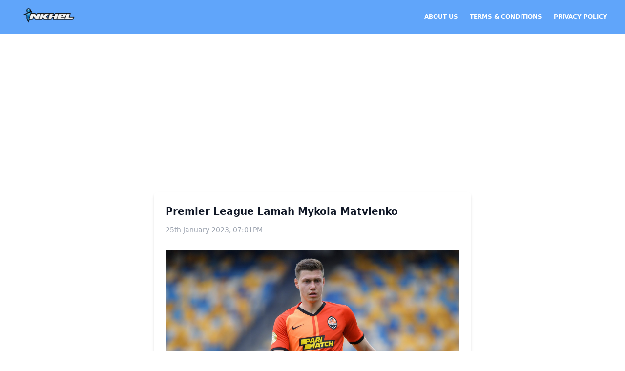

--- FILE ---
content_type: text/html; charset=UTF-8
request_url: https://www.inkhel.com/post/premier-league-lamah-mykola-matvienko
body_size: 3394
content:
<!DOCTYPE html>
<html lang="en">
    <head>
        <title>Inkhel</title>
        <meta name="csrf-token" content="vh5MPPmnT7FVOJntVjTdKUgOm9b267weHIsx5YCJ">

        <meta charset="utf-8" />
        <meta name="viewport" content="width=device-width, initial-scale=1" />
        <meta name="theme-color" content="#000000" />
        <link rel="shortcut icon" href="/favicon.ico" />

        <!-- Styles -->
        <link rel="stylesheet" href="/css/app.css">

        <!-- Scripts -->
        <script src="/js/app.js" defer></script>

        <script data-ad-client="ca-pub-2343866392435128" async src="https://pagead2.googlesyndication.com/pagead/js/adsbygoogle.js"></script>
        <!-- Primary Meta Tags -->
        <meta name="title" content="Premier League lamah Mykola Matvienko ">
        <meta name="description" content="Brighton &amp; Hove Albion chuan centre-back tha nia sawi hlawh Mykola Matvienko lak luh tumin Shakhtar Donetsk nen">

        <!-- Facebook AppLink -->
        <!-- <meta property="al:ios:url" content="inkhelapp://post/asdsadasdasd" /> -->
        <!-- <meta property="al:ios:app_store_id" content="12345" /> -->
        <!-- <meta property="al:ios:app_name" content="Inkhel" /> -->

        <!-- <meta property="al:android:url" content="inkhellink://post/asdsadasdasd" />
        <meta property="al:android:app_name" content="Inkhel" />
        <meta property="al:android:package" content="com.inkhel.app" /> -->

        <!-- Open Graph / Facebook -->
        <meta property="og:type" content="website">
        <meta property="og:url" content="https://www.inkhel.com/post/premier-league-lamah-mykola-matvienko">
        <meta property="og:title" content="Premier League lamah Mykola Matvienko ">
        <meta property="og:description" content="Brighton &amp; Hove Albion chuan centre-back tha nia sawi hlawh Mykola Matvienko lak luh tumin Shakhtar Donetsk nen">
        <meta property="og:image" content="https://firebasestorage.googleapis.com/v0/b/inkhel-app.appspot.com/o/posts%2F1674656708001%2Fthumbs%2Fimage-1674656708001_600x600.jpg?alt=media&amp;token=b7fceb22-13ca-4ad5-9a08-e2f766c5afcb">

        <!-- Twitter -->
        <meta property="twitter:card" content="summary_large_image">
        <meta property="twitter:url" content="https://www.inkhel.com/post/premier-league-lamah-mykola-matvienko">
        <meta property="twitter:title" content="Premier League lamah Mykola Matvienko ">
        <meta property="twitter:description" content="Brighton &amp; Hove Albion chuan centre-back tha nia sawi hlawh Mykola Matvienko lak luh tumin Shakhtar Donetsk nen">
        <meta property="twitter:image" content="https://firebasestorage.googleapis.com/v0/b/inkhel-app.appspot.com/o/posts%2F1674656708001%2Fthumbs%2Fimage-1674656708001_600x600.jpg?alt=media&amp;token=b7fceb22-13ca-4ad5-9a08-e2f766c5afcb">
    </head>
    <body class="text-gray-800 antialiased">
        <nav class="relative flex flex-wrap items-center justify-between px-2 py-3 navbar-expand-lg bg-blue-400 mb-3">
            <div class="container px-4 mx-auto flex flex-wrap items-center justify-between">
                <div class="w-full relative flex justify-between lg:w-auto  px-4 lg:static lg:block lg:justify-start">
                    <a class="text-sm font-bold leading-relaxed inline-block mr-4 whitespace-no-wrap uppercase text-white" href="/">
                        <img width="120px" src="/images/logo-full.png" alt="inkhel">
                    </a>
                    <button class="cursor-pointer text-xl leading-none px-3 py-1 border border-solid border-transparent rounded bg-transparent block lg:hidden outline-none focus:outline-none" type="button" onclick="toggleNavbar('collapse-navbar')">
                        <span class="block relative w-6 h-px rounded-sm bg-white"></span>
                        <span class="block relative w-6 h-px rounded-sm bg-white mt-1"></span>
                        <span class="block relative w-6 h-px rounded-sm bg-white mt-1"></span>
                    </button>
                </div>
                <div class="lg:flex flex-grow items-center hidden" id="collapse-navbar">
                    <ul class="flex flex-col lg:flex-row list-none lg:ml-auto">
                        <li class="nav-item">
                        <a class="px-3 py-2 flex items-center text-xs uppercase font-bold leading-snug text-white hover:opacity-75" href="/page/about-us">
                            About Us
                        </a>
                        </li>
                        <li class="nav-item">
                        <a class="px-3 py-2 flex items-center text-xs uppercase font-bold leading-snug text-white hover:opacity-75" href="/page/terms-conditions">
                        Terms &amp; Conditions
                        </a>
                        </li>
                        <li class="nav-item">
                        <a class="px-3 py-2 flex items-center text-xs uppercase font-bold leading-snug text-white hover:opacity-75" href="/page/privacy-policy">
                        Privacy Policy
                        </a>
                        </li>
                    </ul>
                </div>
            </div>
        </nav>
        <main class="pb-34">
            <div class="container mx-auto pt-4 pb-40">
        <script async src="https://pagead2.googlesyndication.com/pagead/js/adsbygoogle.js?client=ca-pub-2343866392435128"
            crossorigin="anonymous"></script>
        <!-- inkhel ads 1 -->
        <ins class="adsbygoogle"
            style="display:block"
            data-ad-client="ca-pub-2343866392435128"
            data-ad-slot="4297160748"
            data-ad-format="auto"
            data-full-width-responsive="true"></ins>
        <script>
            (adsbygoogle = window.adsbygoogle || []).push({});
        </script>

        <div class="min-h-screen flex flex-col items-center pt-0 sm:pt-0">
            <!-- <script async src="https://pagead2.googlesyndication.com/pagead/js/adsbygoogle.js"></script> -->
            <!-- Inkhel Website Single Post -->
            <!-- <ins class="adsbygoogle"
                style="display:inline-block;width:400px;height:200px"
                data-ad-client="ca-pub-6065625118136238"
                data-ad-slot="5226141835"></ins>
            <script>
                (adsbygoogle = window.adsbygoogle || []).push({});
            </script> -->

            <div class="w-full mt-4 p-6 bg-white shadow-md overflow-hidden sm:rounded-lg prose">
                <h3 class="text-lg mt-6 capitalize mb-0">Premier League lamah Mykola Matvienko </h3>
                <p class="text-sm text-gray-400">25th January 2023, 07:01PM</p>
                <img src="https://firebasestorage.googleapis.com/v0/b/inkhel-app.appspot.com/o/posts%2F1674656708001%2Fimage-1674656708001.jpg?alt=media&amp;token=2cb44582-1d0c-471a-8ed4-951d3c630a8b" alt="">

                <!-- <script async src="https://pagead2.googlesyndication.com/pagead/js/adsbygoogle.js"></script> -->
                <!-- Inkhel Website Single Post -->
                <!-- <ins class="adsbygoogle"
                    style="display:inline-block;width:400px;height:200px"
                    data-ad-client="ca-pub-6065625118136238"
                    data-ad-slot="5226141835"></ins>
                <script>
                    (adsbygoogle = window.adsbygoogle || []).push({});
                </script> -->

                <div class="content-body">
                    <p>Brighton &amp; Hove Albion chuan centre-back tha nia sawi hlawh Mykola Matvienko lak luh tumin Shakhtar Donetsk nen inbiakna an kalpui mek niin English media te chuan an tarlang.</p>
<p>Kum 26 mi hi kum rei ve fe Shakhtar tlarhnung khaikhawmtu ber a lo ni tawh a, Kum 2017-a senior team a khelh tan atangin Ukraine aiawhin vawi 52 a fehchhuak tawh. Shahktar boss hlui ni ta Roberto De Zerbi enkawl lai mek Brighton chuan inremna siam tumin hma a la mek niin 90min chuan a tarlang.</p>
<p>Shakhtar lam hian inremnan &euro;25m an phut a, mahse Seagulls lam hian tun dinhmunah &euro;15m aia tam pek an hreh nia tarlan a ni. Chuvang chuan loan ang pawhin inbiakna an kalpui tel bawk.</p>
<p><img src="https://e0.365dm.com/20/01/2048x1152/skysports-man-city-arteta-arsenal_4899980.jpg" alt="" width="800" height="450" /></p>
<p>Brighton chauh hi he defender ngaihventu an ni lo a. Brentford, Leicester City leh West Ham United-te pawhin an ngaihven ve mek bawk. Italy leh Germany atang pawhin Matvienko hian heltu a nei.</p>
<p>90min chuan April 2022 khan Brentford hian Matvienko an ngaihven hle thu an lo tarlang tawh a, Mykhailo Mudryk pawh an lo umzui ve tawh.</p>
<p>Matvienko hi left-back-ah pawh a khel thei a, tun season-ah Shakhtar tan right-back-ah pawh a lo khel zeuh zeuh tawh bawk a ni.</p>
                </div>

                <!-- <div class="text-center">
                    <button onclick="openLink('https://app.inkhel.com/post/V11GMe1EwbdpepWz6')" class="bg-gray-900 text-white active:bg-pink-600 font-bold uppercase text-xs px-4 py-2 rounded shadow hover:shadow-md outline-none focus:outline-none mr-1 mb-1" type="button" style="transition: all .15s ease">
                        Read Content
                    </button>
                </div> -->
            </div>
        </div>
    </div>

    <script>
        function openLink(url) {
            let os = checkOS()
            if(os == 'mac') {
                window.location.href = 'https://apps.apple.com/us/app/inkhel/id1530689337'
            } else if(os == 'win') {
                window.location.href = 'https://play.google.com/store/apps/details?id=com.inkhel.app'
            } else {
                window.location.href = url
            }
        }

        function isFB() {
            var ua = navigator.userAgent || navigator.vendor || window.opera;
            return (ua.indexOf("FBAN") > -1) || (ua.indexOf("FBAV") > -1);
        }

        function checkOS() {
            var userAgent = navigator.userAgent || navigator.vendor || window.opera;

            if (/windows phone/i.test(userAgent)) {
                return "windows_phone";
            }

            if (/android/i.test(userAgent)) {
                return "android";
            }

            if (/iPad|iPhone|iPod/.test(userAgent) && !window.MSStream) {
                return "ios";
            }

            var isMac = navigator.platform.toUpperCase().indexOf('MAC')>=0;

            return isMac ? "mac" : "win";
        }



        // setTimeout(function(){
        //     if(checkOS() == 'android') {
        //         window.location.href = 'https://play.google.com/store/apps/details?id=com.inkhel.app'
        //     }
        //     else if(checkOS() == 'ios') {
        //         window.location.href = 'https://apps.apple.com/us/app/inkhel/id1530689337'
        //     }
        // }, 200)


        // if( ( checkOS() == 'android' || checkOS() == 'ios') && isFB() ) {
        //     window.location = "intent:https://app.inkhel.com/post/V11GMe1EwbdpepWz6#Intent;end"
        // }


    </script>
        </main>

        <!--Footer-->
        <div class="pb-20 relative block bg-blue-400">
            <div class="bottom-auto top-0 left-0 right-0 w-full absolute pointer-events-none overflow-hidden -mt-20" style="height: 80px; transform: translateZ(0px);">
                <svg class="absolute bottom-0 overflow-hidden" xmlns="http://www.w3.org/2000/svg" preserveAspectRatio="none" version="1.1" viewBox="0 0 2560 100" x="0" y="0">
                    <polygon class="text-blue-400 fill-current" points="2560 0 2560 100 0 100"></polygon>
                </svg>
            </div>

            <div class="container mx-auto pt-16 pb-6 text-sm text-center md:text-left fade-in">
                <div class="flex flex-wrap text-center justify-center">
                    <div class="w-full lg:w-6/12 px-4">
                        <h5 class="font-semibold text-white">Copyright &copy; inkhel.com 2026. All rights reserved.</h5>
                    </div>
                </div>
            </div>
        </div>
        <script>
        function toggleNavbar(collapseID){
            document.getElementById(collapseID).classList.toggle("hidden");
            document.getElementById(collapseID).classList.toggle("flex");
        }
        </script>
    </body>
</html>
 


--- FILE ---
content_type: text/html; charset=utf-8
request_url: https://www.google.com/recaptcha/api2/aframe
body_size: 268
content:
<!DOCTYPE HTML><html><head><meta http-equiv="content-type" content="text/html; charset=UTF-8"></head><body><script nonce="o25jhRbQE7S9fdJC7OhzCw">/** Anti-fraud and anti-abuse applications only. See google.com/recaptcha */ try{var clients={'sodar':'https://pagead2.googlesyndication.com/pagead/sodar?'};window.addEventListener("message",function(a){try{if(a.source===window.parent){var b=JSON.parse(a.data);var c=clients[b['id']];if(c){var d=document.createElement('img');d.src=c+b['params']+'&rc='+(localStorage.getItem("rc::a")?sessionStorage.getItem("rc::b"):"");window.document.body.appendChild(d);sessionStorage.setItem("rc::e",parseInt(sessionStorage.getItem("rc::e")||0)+1);localStorage.setItem("rc::h",'1769898550436');}}}catch(b){}});window.parent.postMessage("_grecaptcha_ready", "*");}catch(b){}</script></body></html>